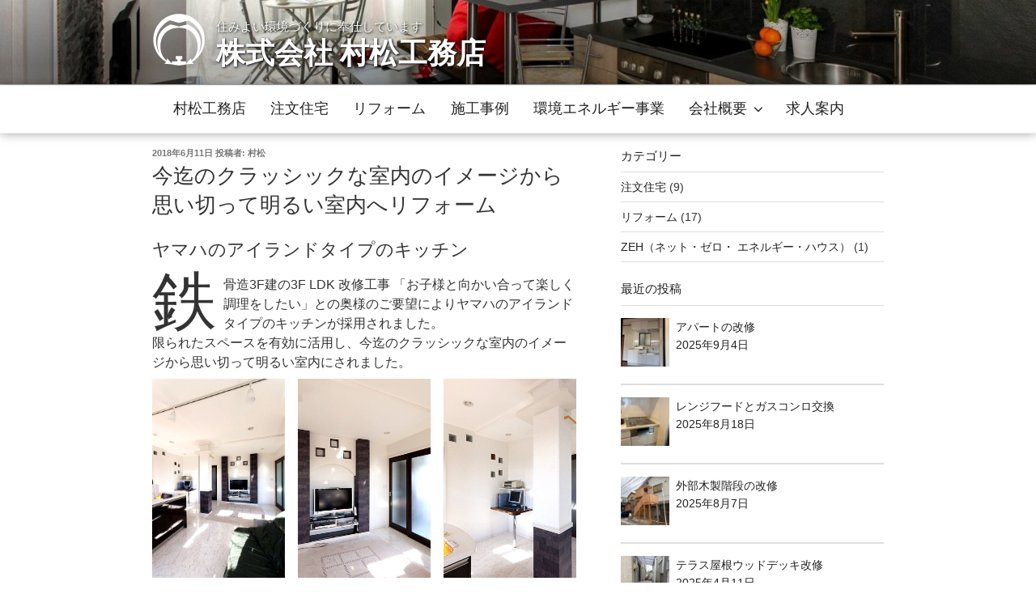

--- FILE ---
content_type: text/css
request_url: https://muramatsu-k.co.jp/wp-content/themes/twentyseventeen-child/style.css?ver=20240716
body_size: 1492
content:
/*
Template:twentyseventeen
Theme Name:twentyseventeen-child
*/
p {
	margin: 0 0 0.5em;
	padding: 0;
}
html[lang="ja"] h1,
html[lang="ja"] h2,
html[lang="ja"] h3,
html[lang="ja"] h4,
html[lang="ja"] h5,
html[lang="ja"] h6 {
	font-weight: 300;
}
.page .panel-content .entry-title,
.page-title,
body.page:not(.twentyseventeen-front-page) .entry-title {
	color: #222;
	font-size: 14px;
	font-size: 0.875rem;
	font-weight: 600;
	letter-spacing: 0.14em;
	text-transform: uppercase;
}
h2.widget-title {
	color: #222;
	font-size: 13px;
	font-size: 0.8125rem;
	font-weight: 800;
	letter-spacing: 0.1818em;
	margin-bottom: 0.5em;
	text-transform: uppercase;
}
figure {
	margin: 0em 0;
}
.widget {
	padding-bottom: 1.5em;
}
.panel-image{position:relative; width:100%; height: 45vh;}
.panel-comment{
	position: absolute; left: 10%; bottom: 2%;
	color: #fff;
}
.slide-right{
	color: #fff;
	font-size: 20px;
	font-size: 1.25rem;
	line-height: 1.5;
	text-shadow:1px 1px 3px #000000;
}
body:not(.title-tagline-hidden) .site-branding-text {
	vertical-align: bottom;
}
.custom-logo-link {
	padding-right: 0.5em;
}
	.site-branding {
	padding: 1em 0;
	}
.site-title {
	font-family: YuMincho, "Hiragino Mincho ProN", "Yu Mincho", "HG明朝E", "MS PMincho", serif;
	text-shadow:1px 1px 3px #000000;
}
.title-sub {
	color: #fff;
	font-size: 12px;
	font-size: 0.75rem;
	text-shadow:1px 1px 3px #000000;
}
.navigation-top {
	background: #fff;
}
.navigation-top a {
	font-weight: 500;
}
/*メニューバーとアイキャッチの間隔*/
.site-content {
	padding: 1em 0 0;/*画面幅48em未満*/
}

@media screen and (min-width: 30em) {
    .slide-right{
	color: #fff;
	font-size: 22px;
	font-size: 1.375rem;
	line-height: 1.4;
	font-weight: 550;
	}
	.panel-content .entry-header {
		margin-bottom: 3em;
	}
	.panel-content .wrap {
		padding-bottom: 0.5em;
		padding-top: 2em;
	}
}
@media screen and (min-width: 48em) {
	.title-sub {
	font-size: 15px;
	font-size: 0.9375rem;
	}
	.navigation-top {	
	font-size: 18px;
	font-size: 1.125rem;
	box-shadow: 0 0 12px rgba(0, 0, 0, 0.37);
	}
	.slide-right{
	color: #fff;
	font-size: 30px;
	font-size: 1.875rem;
	line-height: 1.4;
	font-weight: 700;
	}
	.main-navigation a {
	padding: 0.7em 0.7em;
	}
	.site-content {
	padding: 1em 0 0;/*画面幅48em以上*/
	}
	 .main-navigation a:hover {
	color: #4992d7 !important;
	}
	.panel-content .wrap {
	padding-bottom: 0.5em;
	padding-top: 2.5em;
	}
    	.page:not(.home) #content {
		padding-bottom: 1.5em;
	}
	.page.page-one-column .entry-header,
	.twentyseventeen-front-page.page-one-column .entry-header,
	.archive.page-one-column:not(.has-sidebar) .page-header {
		margin-bottom: 3em;
	}
}
.single-featured-image-header {
	background-color: #fff;/*周りの色*/
	border-bottom: 1px solid #ccc;/*画像下の線*/
	padding: 0 0 1em;/*画像下余白*/
}
h2.widget-title {
font-size: 15px;
font-size: 0.9375rem;
line-height: 1.6;
}
.page .panel-content .entry-title,
.page-title,
body.page:not(.twentyseventeen-front-page) .entry-title {
	font-size: 24px;
	font-size: 1.5rem;
	border-left: 5px solid #1F5E73;
	border-bottom: 1px solid #1F5E73;
	padding: 0 0 2px 15px ;
}
.navigation-top .wrap {
	max-width: 1000px;
	/* The font size is 14px here and we need 50px padding in ems */
	padding: 0.15em 3.4166666666667em;
}
.wp-block-table.is-style-stripes {
	border-collapse: collapse;
}
.wp-block-table.is-style-stripes th,
.wp-block-table.is-style-stripes td {
	border: solid 1px lightgray;
	background-color:#fff;
}
th:first-child,
td:first-child {
	padding-left: 0.4em;
}
.has-header-image.twentyseventeen-front-page .custom-header,
.has-header-video.twentyseventeen-front-page .custom-header,
.has-header-image.home.blog .custom-header,
.has-header-video.home.blog .custom-header {
  height: 30vh;  /* 75vh  */
}
.has-header-image .custom-header-media img,
.has-header-video .custom-header-media video,
.has-header-video .custom-header-media iframe {
  position: absolute; /* fixed */
}

@media screen and (min-width: 48em) {
  .has-header-image.twentyseventeen-front-page .custom-header,
  .has-header-video.twentyseventeen-front-page .custom-header,
  .has-header-image.home.blog .custom-header,
  .has-header-video.home.blog .custom-header {
    height: 60vh;
  }
  .twentyseventeen-front-page.has-header-image .custom-header-media,
  .twentyseventeen-front-page.has-header-video .custom-header-media,
  .home.blog.has-header-image .custom-header-media,
  .home.blog.has-header-video .custom-header-media {
    height: 60vh; /* 100vh */
  }
}
.site-footer {
	margin-top: 0em;
}
.site-footer .widget-area {
	padding-bottom: 0em;
	padding-top: 0em;
}